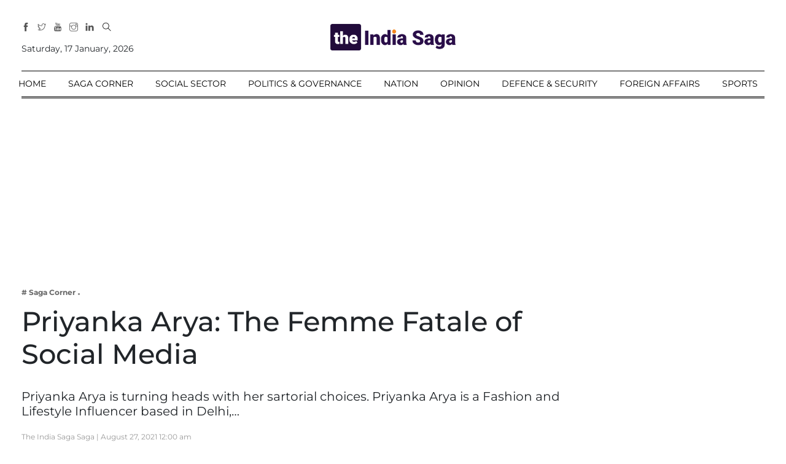

--- FILE ---
content_type: text/html; charset=UTF-8
request_url: https://theindiasaga.com/story/priyanka-arya-the-femme-fatale-of-social-media
body_size: 25622
content:
<!DOCTYPE html>
<html class="no-js" lang="en">
<head>
    <meta charset="utf-8">
    <meta http-equiv="x-ua-compatible" content="ie=edge">
    <meta name="viewport" content="width=device-width, initial-scale=1">
	<link rel="shortcut icon" href="https://theindiasaga.com/wp-content/themes/theindiasagatheme/images/sagafavi.png" type="image/x-icon"/>
	
	
	
	
	<!-- Google Ad Sens Code Start-->
<!--	<script async src="https://pagead2.googlesyndication.com/pagead/js/adsbygoogle.js?client=ca-pub-1142197524309488"
     crossorigin="anonymous"></script>
<ins class="adsbygoogle"
     style="display:block; text-align:center;"
     data-ad-layout="in-article"
     data-ad-format="fluid"
     data-ad-client="ca-pub-1142197524309488"
	 data-overlays="bottom"
	 data-ad-width= "786"
	 data-ad-height="50"
     data-ad-slot="6058765014"></ins>
<script>
     (adsbygoogle = window.adsbygoogle || []).push({});
</script> -->	
	
	<!-- Google Ads Codes End-->
	
	

	
			<link rel="stylesheet" href="https://theindiasaga.com/wp-content/themes/theindiasagatheme/assets/css/style.css">
		
    <link rel="stylesheet" href="https://theindiasaga.com/wp-content/themes/theindiasagatheme/assets/css/widgets.css">
    <link rel="stylesheet" href="https://theindiasaga.com/wp-content/themes/theindiasagatheme/assets/css/responsive.css">
	<!-- Global site tag (gtag.js) - Google Analytics -->
	<script async src="https://www.googletagmanager.com/gtag/js?id=UA-97049687-1"></script>
	<script>
	  window.dataLayer = window.dataLayer || [];
	  function gtag(){dataLayer.push(arguments);}
	  gtag('js', new Date());

	  gtag('config', 'UA-97049687-1');
	</script>

	<script>(function(html){html.className = html.className.replace(/\bno-js\b/,'js')})(document.documentElement);</script>
<meta name='robots' content='index, follow, max-image-preview:large, max-snippet:-1, max-video-preview:-1' />
<!-- Google tag (gtag.js) consent mode dataLayer added by Site Kit -->
<script type="text/javascript" id="google_gtagjs-js-consent-mode-data-layer">
/* <![CDATA[ */
window.dataLayer = window.dataLayer || [];function gtag(){dataLayer.push(arguments);}
gtag('consent', 'default', {"ad_personalization":"denied","ad_storage":"denied","ad_user_data":"denied","analytics_storage":"denied","functionality_storage":"denied","security_storage":"denied","personalization_storage":"denied","region":["AT","BE","BG","CH","CY","CZ","DE","DK","EE","ES","FI","FR","GB","GR","HR","HU","IE","IS","IT","LI","LT","LU","LV","MT","NL","NO","PL","PT","RO","SE","SI","SK"],"wait_for_update":500});
window._googlesitekitConsentCategoryMap = {"statistics":["analytics_storage"],"marketing":["ad_storage","ad_user_data","ad_personalization"],"functional":["functionality_storage","security_storage"],"preferences":["personalization_storage"]};
window._googlesitekitConsents = {"ad_personalization":"denied","ad_storage":"denied","ad_user_data":"denied","analytics_storage":"denied","functionality_storage":"denied","security_storage":"denied","personalization_storage":"denied","region":["AT","BE","BG","CH","CY","CZ","DE","DK","EE","ES","FI","FR","GB","GR","HR","HU","IE","IS","IT","LI","LT","LU","LV","MT","NL","NO","PL","PT","RO","SE","SI","SK"],"wait_for_update":500};
/* ]]> */
</script>
<!-- End Google tag (gtag.js) consent mode dataLayer added by Site Kit -->

	<!-- This site is optimized with the Yoast SEO plugin v26.7 - https://yoast.com/wordpress/plugins/seo/ -->
	<title>Priyanka Arya: The Femme Fatale of Social Media - The India Saga</title>
	<link rel="canonical" href="https://theindiasaga.com/saga-corner/priyanka-arya-the-femme-fatale-of-social-media/" />
	<meta property="og:locale" content="en_US" />
	<meta property="og:type" content="article" />
	<meta property="og:title" content="Priyanka Arya: The Femme Fatale of Social Media - The India Saga" />
	<meta property="og:description" content="Priyanka Arya is turning heads with her sartorial choices. Priyanka Arya is a Fashion and Lifestyle Influencer based in Delhi,…" />
	<meta property="og:url" content="https://theindiasaga.com/saga-corner/priyanka-arya-the-femme-fatale-of-social-media/" />
	<meta property="og:site_name" content="The India Saga" />
	<meta property="article:published_time" content="2021-08-27T00:00:00+00:00" />
	<meta property="og:image" content="https://theindiasaga.com/wp-content/uploads/2023/10/20220817190101_ogImage_34.jpeg" />
	<meta property="og:image:width" content="1" />
	<meta property="og:image:height" content="1" />
	<meta property="og:image:type" content="image/jpeg" />
	<meta name="author" content="The India Saga Saga" />
	<meta name="twitter:card" content="summary_large_image" />
	<meta name="twitter:label1" content="Written by" />
	<meta name="twitter:data1" content="The India Saga Saga" />
	<meta name="twitter:label2" content="Est. reading time" />
	<meta name="twitter:data2" content="3 minutes" />
	<script type="application/ld+json" class="yoast-schema-graph">{"@context":"https://schema.org","@graph":[{"@type":"Article","@id":"https://theindiasaga.com/saga-corner/priyanka-arya-the-femme-fatale-of-social-media/#article","isPartOf":{"@id":"https://theindiasaga.com/saga-corner/priyanka-arya-the-femme-fatale-of-social-media/"},"author":{"name":"The India Saga Saga","@id":"https://theindiasaga.com/#/schema/person/338fba571bdec7983b980cd00bde70f1"},"headline":"Priyanka Arya: The Femme Fatale of Social Media","datePublished":"2021-08-27T00:00:00+00:00","mainEntityOfPage":{"@id":"https://theindiasaga.com/saga-corner/priyanka-arya-the-femme-fatale-of-social-media/"},"wordCount":511,"commentCount":0,"publisher":{"@id":"https://theindiasaga.com/#organization"},"image":{"@id":"https://theindiasaga.com/saga-corner/priyanka-arya-the-femme-fatale-of-social-media/#primaryimage"},"thumbnailUrl":"https://theindiasaga.com/wp-content/uploads/2023/10/20220817190101_ogImage_34.jpeg","articleSection":["Saga Corner"],"inLanguage":"en-US","potentialAction":[{"@type":"CommentAction","name":"Comment","target":["https://theindiasaga.com/saga-corner/priyanka-arya-the-femme-fatale-of-social-media/#respond"]}]},{"@type":"WebPage","@id":"https://theindiasaga.com/saga-corner/priyanka-arya-the-femme-fatale-of-social-media/","url":"https://theindiasaga.com/saga-corner/priyanka-arya-the-femme-fatale-of-social-media/","name":"Priyanka Arya: The Femme Fatale of Social Media - The India Saga","isPartOf":{"@id":"https://theindiasaga.com/#website"},"primaryImageOfPage":{"@id":"https://theindiasaga.com/saga-corner/priyanka-arya-the-femme-fatale-of-social-media/#primaryimage"},"image":{"@id":"https://theindiasaga.com/saga-corner/priyanka-arya-the-femme-fatale-of-social-media/#primaryimage"},"thumbnailUrl":"https://theindiasaga.com/wp-content/uploads/2023/10/20220817190101_ogImage_34.jpeg","datePublished":"2021-08-27T00:00:00+00:00","breadcrumb":{"@id":"https://theindiasaga.com/saga-corner/priyanka-arya-the-femme-fatale-of-social-media/#breadcrumb"},"inLanguage":"en-US","potentialAction":[{"@type":"ReadAction","target":["https://theindiasaga.com/saga-corner/priyanka-arya-the-femme-fatale-of-social-media/"]}]},{"@type":"ImageObject","inLanguage":"en-US","@id":"https://theindiasaga.com/saga-corner/priyanka-arya-the-femme-fatale-of-social-media/#primaryimage","url":"https://theindiasaga.com/wp-content/uploads/2023/10/20220817190101_ogImage_34.jpeg","contentUrl":"https://theindiasaga.com/wp-content/uploads/2023/10/20220817190101_ogImage_34.jpeg"},{"@type":"BreadcrumbList","@id":"https://theindiasaga.com/saga-corner/priyanka-arya-the-femme-fatale-of-social-media/#breadcrumb","itemListElement":[{"@type":"ListItem","position":1,"name":"Home","item":"https://theindiasaga.com/"},{"@type":"ListItem","position":2,"name":"Sample Page","item":"https://theindiasaga.com/sample-page/"},{"@type":"ListItem","position":3,"name":"Priyanka Arya: The Femme Fatale of Social Media"}]},{"@type":"WebSite","@id":"https://theindiasaga.com/#website","url":"https://theindiasaga.com/","name":"The India Saga","description":"","publisher":{"@id":"https://theindiasaga.com/#organization"},"potentialAction":[{"@type":"SearchAction","target":{"@type":"EntryPoint","urlTemplate":"https://theindiasaga.com/?s={search_term_string}"},"query-input":{"@type":"PropertyValueSpecification","valueRequired":true,"valueName":"search_term_string"}}],"inLanguage":"en-US"},{"@type":"Organization","@id":"https://theindiasaga.com/#organization","name":"The India Saga","url":"https://theindiasaga.com/","logo":{"@type":"ImageObject","inLanguage":"en-US","@id":"https://theindiasaga.com/#/schema/logo/image/","url":"https://theindiasaga.com/wp-content/uploads/2023/10/20220905155956_logo_361.png","contentUrl":"https://theindiasaga.com/wp-content/uploads/2023/10/20220905155956_logo_361.png","width":600,"height":128,"caption":"The India Saga"},"image":{"@id":"https://theindiasaga.com/#/schema/logo/image/"}},{"@type":"Person","@id":"https://theindiasaga.com/#/schema/person/338fba571bdec7983b980cd00bde70f1","name":"The India Saga Saga","image":{"@type":"ImageObject","inLanguage":"en-US","@id":"https://theindiasaga.com/#/schema/person/image/","url":"https://secure.gravatar.com/avatar/?s=96&d=mm&r=g","contentUrl":"https://secure.gravatar.com/avatar/?s=96&d=mm&r=g","caption":"The India Saga Saga"},"url":"https://theindiasaga.com/author/the-india-saga-8611/"}]}</script>
	<!-- / Yoast SEO plugin. -->


<link rel='dns-prefetch' href='//www.googletagmanager.com' />
<link rel='dns-prefetch' href='//maxcdn.bootstrapcdn.com' />
<link rel="alternate" title="oEmbed (JSON)" type="application/json+oembed" href="https://theindiasaga.com/wp-json/oembed/1.0/embed?url=https%3A%2F%2Ftheindiasaga.com%2Fsaga-corner%2Fpriyanka-arya-the-femme-fatale-of-social-media%2F" />
<link rel="alternate" title="oEmbed (XML)" type="text/xml+oembed" href="https://theindiasaga.com/wp-json/oembed/1.0/embed?url=https%3A%2F%2Ftheindiasaga.com%2Fsaga-corner%2Fpriyanka-arya-the-femme-fatale-of-social-media%2F&#038;format=xml" />
<style id='wp-img-auto-sizes-contain-inline-css' type='text/css'>
img:is([sizes=auto i],[sizes^="auto," i]){contain-intrinsic-size:3000px 1500px}
/*# sourceURL=wp-img-auto-sizes-contain-inline-css */
</style>
<link rel='stylesheet' id='sbr_styles-css' href='https://theindiasaga.com/wp-content/plugins/reviews-feed/assets/css/sbr-styles.min.css?ver=2.1.1' type='text/css' media='all' />
<style id='wp-emoji-styles-inline-css' type='text/css'>

	img.wp-smiley, img.emoji {
		display: inline !important;
		border: none !important;
		box-shadow: none !important;
		height: 1em !important;
		width: 1em !important;
		margin: 0 0.07em !important;
		vertical-align: -0.1em !important;
		background: none !important;
		padding: 0 !important;
	}
/*# sourceURL=wp-emoji-styles-inline-css */
</style>
<style id='classic-theme-styles-inline-css' type='text/css'>
/*! This file is auto-generated */
.wp-block-button__link{color:#fff;background-color:#32373c;border-radius:9999px;box-shadow:none;text-decoration:none;padding:calc(.667em + 2px) calc(1.333em + 2px);font-size:1.125em}.wp-block-file__button{background:#32373c;color:#fff;text-decoration:none}
/*# sourceURL=/wp-includes/css/classic-themes.min.css */
</style>
<link rel='stylesheet' id='ctf_styles-css' href='https://theindiasaga.com/wp-content/plugins/custom-twitter-feeds/css/ctf-styles.min.css?ver=2.3.1' type='text/css' media='all' />
<link rel='stylesheet' id='gn-frontend-gnfollow-style-css' href='https://theindiasaga.com/wp-content/plugins/gn-publisher/assets/css/gn-frontend-gnfollow.min.css?ver=1.5.26' type='text/css' media='all' />
<link rel='stylesheet' id='notix-css' href='https://theindiasaga.com/wp-content/plugins/notix-web-push-notifications/public/css/notix-public.css?ver=1.2.4' type='text/css' media='all' />
<link rel='stylesheet' id='cff-css' href='https://theindiasaga.com/wp-content/plugins/custom-facebook-feed/assets/css/cff-style.min.css?ver=4.3.4' type='text/css' media='all' />
<link rel='stylesheet' id='sb-font-awesome-css' href='https://maxcdn.bootstrapcdn.com/font-awesome/4.7.0/css/font-awesome.min.css?ver=6.9' type='text/css' media='all' />
<link rel='stylesheet' id='wp-block-paragraph-css' href='https://theindiasaga.com/wp-includes/blocks/paragraph/style.min.css?ver=6.9' type='text/css' media='all' />
<script type="text/javascript" src="https://theindiasaga.com/wp-includes/js/jquery/jquery.min.js?ver=3.7.1" id="jquery-core-js"></script>
<script type="text/javascript" src="https://theindiasaga.com/wp-includes/js/jquery/jquery-migrate.min.js?ver=3.4.1" id="jquery-migrate-js"></script>
<script type="text/javascript" src="https://theindiasaga.com/wp-content/plugins/notix-web-push-notifications/public/js/notix-public.js?ver=1.2.4" id="notix-js"></script>

<!-- Google tag (gtag.js) snippet added by Site Kit -->
<!-- Google Analytics snippet added by Site Kit -->
<script type="text/javascript" src="https://www.googletagmanager.com/gtag/js?id=GT-P8ZRLNK" id="google_gtagjs-js" async></script>
<script type="text/javascript" id="google_gtagjs-js-after">
/* <![CDATA[ */
window.dataLayer = window.dataLayer || [];function gtag(){dataLayer.push(arguments);}
gtag("set","linker",{"domains":["theindiasaga.com"]});
gtag("js", new Date());
gtag("set", "developer_id.dZTNiMT", true);
gtag("config", "GT-P8ZRLNK", {"googlesitekit_post_date":"20210827","googlesitekit_post_author":"The India Saga Saga"});
 window._googlesitekit = window._googlesitekit || {}; window._googlesitekit.throttledEvents = []; window._googlesitekit.gtagEvent = (name, data) => { var key = JSON.stringify( { name, data } ); if ( !! window._googlesitekit.throttledEvents[ key ] ) { return; } window._googlesitekit.throttledEvents[ key ] = true; setTimeout( () => { delete window._googlesitekit.throttledEvents[ key ]; }, 5 ); gtag( "event", name, { ...data, event_source: "site-kit" } ); }; 
//# sourceURL=google_gtagjs-js-after
/* ]]> */
</script>
<link rel="https://api.w.org/" href="https://theindiasaga.com/wp-json/" /><link rel="alternate" title="JSON" type="application/json" href="https://theindiasaga.com/wp-json/wp/v2/posts/7205" /><link rel="EditURI" type="application/rsd+xml" title="RSD" href="https://theindiasaga.com/xmlrpc.php?rsd" />
<meta name="generator" content="WordPress 6.9" />
<link rel='shortlink' href='https://theindiasaga.com/?p=7205' />
<meta name="generator" content="Site Kit by Google 1.170.0" /><script id="script">
    const ntxs = document.createElement("script");
    ntxs.src = "https://notix.io/ent/current/enot.min.js";
    ntxs.onload = (sdk) => {
        sdk.startInstall({
            appId: "1006694a6656ee792ea6ea906264620",
            loadSettings: true
        })
    };
    document.head.append(ntxs);
</script>		<script type="text/javascript">
			var _statcounter = _statcounter || [];
			_statcounter.push({"tags": {"author": "The India Saga 8611"}});
		</script>
		<link rel="pingback" href="https://theindiasaga.com/xmlrpc.php">
<script async src="https://www.googletagmanager.com/gtag/js?id=asdf"></script>
<script>
  window.dataLayer = window.dataLayer || [];
  function gtag(){dataLayer.push(arguments);}
  gtag('js', new Date());

  gtag('config', 'asddf');
</script>

<!-- Google Tag Manager snippet added by Site Kit -->
<script type="text/javascript">
/* <![CDATA[ */

			( function( w, d, s, l, i ) {
				w[l] = w[l] || [];
				w[l].push( {'gtm.start': new Date().getTime(), event: 'gtm.js'} );
				var f = d.getElementsByTagName( s )[0],
					j = d.createElement( s ), dl = l != 'dataLayer' ? '&l=' + l : '';
				j.async = true;
				j.src = 'https://www.googletagmanager.com/gtm.js?id=' + i + dl;
				f.parentNode.insertBefore( j, f );
			} )( window, document, 'script', 'dataLayer', 'GTM-WQ8CKBX' );
			
/* ]]> */
</script>

<!-- End Google Tag Manager snippet added by Site Kit -->
		<style type="text/css" id="wp-custom-css">
			
@media only screen and (max-width: 600px) {
.entry-main-content { margin:10px;}

	.border-radius-2, .border-radius-2 img { width: 100%; height: auto; }
}

@media (max-width: 767px){
	.single-content .image.mb-30.m-auto.text-center.border-radius-2{height: auto;}
	.related-posts {padding: 0 10px;}
}		</style>
			<style>	
	.main-menu > li { padding: 0 16px; }

		.logo-text #Date {
			text-align: left;
			margin: 10px 0 0 0;
		}

		@media (max-width: 767px){
		.logo-text #Date {width: 100%;text-align: center;}
		.main-header.header-style-2 h1.logo.d-inline {width: 200px;display: inline-block!important;max-width: 200px;}
		header.sticky-bar {position: fixed;}
		header.header-sticky .mobile_menu{position: absolute; left: 0px;}
		.main-header.header-style-2 .header-tools{top: 29px;}
		.main-header.header-style-2.sticky-bar {padding: 0px 0;}
		.main-header.header-style-2 .container.pt-30.pb-30 {padding-top: 0px!important;padding-bottom: 0px!important;}
		
		.off-canvas-toggle-cover{    display: none!important;}
		
		}
		
		.position-absolute-center {top: 39%;}
.logo-text #Date{margin: -22px 0 0 0;}

@media (max-width: 767px){
.logo-text #Date {
    width: 100%;
    text-align: center;
    margin: 0px 0 0 0;
}    
}


/* css changes on 16th July */

.sub-footer-menu {
  display: inline;
}
.subfooter-menu li::before {
  content: "l";
  color: #6c757d !important;
}
.subfooter-menu li:first-child::before {
  content: "";
}

.subfooter-menu li a {
color: #6c757d !important;
margin-right: 7px;
margin-left: 7px;
font-size: 13px;
}
.subfooter-menu li {
  display: inline;
}

.sub-footer-menu {
  display: inline;
  width: 50%;
  margin-left: 70px;
  float: right;
}

.footer-bottom-area .footer-copy-right p {
	display: inline;
    float: left;
}
@media (max-width: 767px){
.footer-bottom-area .footer-copy-right p {
        width: 100%;
}
.sub-footer-menu{    width: 100%;    padding-bottom: 15px;}
#scrollUp{    right: 6px;
    bottom: 5px;}
}

.static-content-inner {
    display: inline-block;
    vertical-align: top;
    width: 45%;
}

	@media (max-width: 767px){
		.static-content-inner {
			width: 100%;
		}
	}
	
	.single-content .entry-header.mb-30.mt-50 {
	  margin-top: 0px !important;
	}
	.single-content .image.mb-30.m-auto.text-center.border-radius-2 {
	  margin-bottom: 0px !important;
	}
	
	
.main-header .main-nav ul li.menu-item-has-children > span::before {
    content: "\e64b";
    font-family: 'themify';
    font-size: 8px;
    display: inline-block;
    padding-left: 5px;
    position: absolute;
    right: 0;
    top: 50%;
    transform: translateY(-50%);
}

.main-header .main-nav ul li > span::after {
    content: "";
    width: 0;
    height: 2px;
    position: absolute;
    left: 50%;
    top: -1px;
    opacity: 0.5;
    transform: translateX(-50%);
}
.main-header.header-style-2 .main-nav ul li>span {
    position: relative;
    padding: 0;
    display: block;
    padding-top: 10px;
    padding-bottom: 10px;
        padding-right: 15px;
}
	</style>
	<!-- cleverwebserver Code Start-->
<script data-cfasync="false" type="text/javascript" id="clever-core">
/* <![CDATA[ */
    (function (document, window) {
        var a, c = document.createElement("script"), f = window.frameElement;

        c.id = "CleverCoreLoader90467";
        c.src = "https://cdn-adtech.com/eaf7e6d54e569c2f804fb8abe3c575ad.js";

        c.async = !0;
        c.type = "text/javascript";
        c.setAttribute("data-target", window.name || (f && f.getAttribute("id")));
        c.setAttribute("data-callback", "put-your-callback-function-here");
        c.setAttribute("data-callback-url-click", "put-your-click-macro-here");
        c.setAttribute("data-callback-url-view", "put-your-view-macro-here");
        

        try {
            a = parent.document.getElementsByTagName("script")[0] || document.getElementsByTagName("script")[0];
        } catch (e) {
            a = !1;
        }

        a || (a = document.getElementsByTagName("head")[0] || document.getElementsByTagName("body")[0]);
        a.parentNode.insertBefore(c, a);
    })(document, window);
/* ]]> */
</script>
	<!-- cleverwebserver Code Ends-->
	
<style id='wp-block-heading-inline-css' type='text/css'>
h1:where(.wp-block-heading).has-background,h2:where(.wp-block-heading).has-background,h3:where(.wp-block-heading).has-background,h4:where(.wp-block-heading).has-background,h5:where(.wp-block-heading).has-background,h6:where(.wp-block-heading).has-background{padding:1.25em 2.375em}h1.has-text-align-left[style*=writing-mode]:where([style*=vertical-lr]),h1.has-text-align-right[style*=writing-mode]:where([style*=vertical-rl]),h2.has-text-align-left[style*=writing-mode]:where([style*=vertical-lr]),h2.has-text-align-right[style*=writing-mode]:where([style*=vertical-rl]),h3.has-text-align-left[style*=writing-mode]:where([style*=vertical-lr]),h3.has-text-align-right[style*=writing-mode]:where([style*=vertical-rl]),h4.has-text-align-left[style*=writing-mode]:where([style*=vertical-lr]),h4.has-text-align-right[style*=writing-mode]:where([style*=vertical-rl]),h5.has-text-align-left[style*=writing-mode]:where([style*=vertical-lr]),h5.has-text-align-right[style*=writing-mode]:where([style*=vertical-rl]),h6.has-text-align-left[style*=writing-mode]:where([style*=vertical-lr]),h6.has-text-align-right[style*=writing-mode]:where([style*=vertical-rl]){rotate:180deg}
/*# sourceURL=https://theindiasaga.com/wp-includes/blocks/heading/style.min.css */
</style>
<style id='global-styles-inline-css' type='text/css'>
:root{--wp--preset--aspect-ratio--square: 1;--wp--preset--aspect-ratio--4-3: 4/3;--wp--preset--aspect-ratio--3-4: 3/4;--wp--preset--aspect-ratio--3-2: 3/2;--wp--preset--aspect-ratio--2-3: 2/3;--wp--preset--aspect-ratio--16-9: 16/9;--wp--preset--aspect-ratio--9-16: 9/16;--wp--preset--color--black: #000000;--wp--preset--color--cyan-bluish-gray: #abb8c3;--wp--preset--color--white: #ffffff;--wp--preset--color--pale-pink: #f78da7;--wp--preset--color--vivid-red: #cf2e2e;--wp--preset--color--luminous-vivid-orange: #ff6900;--wp--preset--color--luminous-vivid-amber: #fcb900;--wp--preset--color--light-green-cyan: #7bdcb5;--wp--preset--color--vivid-green-cyan: #00d084;--wp--preset--color--pale-cyan-blue: #8ed1fc;--wp--preset--color--vivid-cyan-blue: #0693e3;--wp--preset--color--vivid-purple: #9b51e0;--wp--preset--gradient--vivid-cyan-blue-to-vivid-purple: linear-gradient(135deg,rgb(6,147,227) 0%,rgb(155,81,224) 100%);--wp--preset--gradient--light-green-cyan-to-vivid-green-cyan: linear-gradient(135deg,rgb(122,220,180) 0%,rgb(0,208,130) 100%);--wp--preset--gradient--luminous-vivid-amber-to-luminous-vivid-orange: linear-gradient(135deg,rgb(252,185,0) 0%,rgb(255,105,0) 100%);--wp--preset--gradient--luminous-vivid-orange-to-vivid-red: linear-gradient(135deg,rgb(255,105,0) 0%,rgb(207,46,46) 100%);--wp--preset--gradient--very-light-gray-to-cyan-bluish-gray: linear-gradient(135deg,rgb(238,238,238) 0%,rgb(169,184,195) 100%);--wp--preset--gradient--cool-to-warm-spectrum: linear-gradient(135deg,rgb(74,234,220) 0%,rgb(151,120,209) 20%,rgb(207,42,186) 40%,rgb(238,44,130) 60%,rgb(251,105,98) 80%,rgb(254,248,76) 100%);--wp--preset--gradient--blush-light-purple: linear-gradient(135deg,rgb(255,206,236) 0%,rgb(152,150,240) 100%);--wp--preset--gradient--blush-bordeaux: linear-gradient(135deg,rgb(254,205,165) 0%,rgb(254,45,45) 50%,rgb(107,0,62) 100%);--wp--preset--gradient--luminous-dusk: linear-gradient(135deg,rgb(255,203,112) 0%,rgb(199,81,192) 50%,rgb(65,88,208) 100%);--wp--preset--gradient--pale-ocean: linear-gradient(135deg,rgb(255,245,203) 0%,rgb(182,227,212) 50%,rgb(51,167,181) 100%);--wp--preset--gradient--electric-grass: linear-gradient(135deg,rgb(202,248,128) 0%,rgb(113,206,126) 100%);--wp--preset--gradient--midnight: linear-gradient(135deg,rgb(2,3,129) 0%,rgb(40,116,252) 100%);--wp--preset--font-size--small: 13px;--wp--preset--font-size--medium: 20px;--wp--preset--font-size--large: 36px;--wp--preset--font-size--x-large: 42px;--wp--preset--spacing--20: 0.44rem;--wp--preset--spacing--30: 0.67rem;--wp--preset--spacing--40: 1rem;--wp--preset--spacing--50: 1.5rem;--wp--preset--spacing--60: 2.25rem;--wp--preset--spacing--70: 3.38rem;--wp--preset--spacing--80: 5.06rem;--wp--preset--shadow--natural: 6px 6px 9px rgba(0, 0, 0, 0.2);--wp--preset--shadow--deep: 12px 12px 50px rgba(0, 0, 0, 0.4);--wp--preset--shadow--sharp: 6px 6px 0px rgba(0, 0, 0, 0.2);--wp--preset--shadow--outlined: 6px 6px 0px -3px rgb(255, 255, 255), 6px 6px rgb(0, 0, 0);--wp--preset--shadow--crisp: 6px 6px 0px rgb(0, 0, 0);}:where(.is-layout-flex){gap: 0.5em;}:where(.is-layout-grid){gap: 0.5em;}body .is-layout-flex{display: flex;}.is-layout-flex{flex-wrap: wrap;align-items: center;}.is-layout-flex > :is(*, div){margin: 0;}body .is-layout-grid{display: grid;}.is-layout-grid > :is(*, div){margin: 0;}:where(.wp-block-columns.is-layout-flex){gap: 2em;}:where(.wp-block-columns.is-layout-grid){gap: 2em;}:where(.wp-block-post-template.is-layout-flex){gap: 1.25em;}:where(.wp-block-post-template.is-layout-grid){gap: 1.25em;}.has-black-color{color: var(--wp--preset--color--black) !important;}.has-cyan-bluish-gray-color{color: var(--wp--preset--color--cyan-bluish-gray) !important;}.has-white-color{color: var(--wp--preset--color--white) !important;}.has-pale-pink-color{color: var(--wp--preset--color--pale-pink) !important;}.has-vivid-red-color{color: var(--wp--preset--color--vivid-red) !important;}.has-luminous-vivid-orange-color{color: var(--wp--preset--color--luminous-vivid-orange) !important;}.has-luminous-vivid-amber-color{color: var(--wp--preset--color--luminous-vivid-amber) !important;}.has-light-green-cyan-color{color: var(--wp--preset--color--light-green-cyan) !important;}.has-vivid-green-cyan-color{color: var(--wp--preset--color--vivid-green-cyan) !important;}.has-pale-cyan-blue-color{color: var(--wp--preset--color--pale-cyan-blue) !important;}.has-vivid-cyan-blue-color{color: var(--wp--preset--color--vivid-cyan-blue) !important;}.has-vivid-purple-color{color: var(--wp--preset--color--vivid-purple) !important;}.has-black-background-color{background-color: var(--wp--preset--color--black) !important;}.has-cyan-bluish-gray-background-color{background-color: var(--wp--preset--color--cyan-bluish-gray) !important;}.has-white-background-color{background-color: var(--wp--preset--color--white) !important;}.has-pale-pink-background-color{background-color: var(--wp--preset--color--pale-pink) !important;}.has-vivid-red-background-color{background-color: var(--wp--preset--color--vivid-red) !important;}.has-luminous-vivid-orange-background-color{background-color: var(--wp--preset--color--luminous-vivid-orange) !important;}.has-luminous-vivid-amber-background-color{background-color: var(--wp--preset--color--luminous-vivid-amber) !important;}.has-light-green-cyan-background-color{background-color: var(--wp--preset--color--light-green-cyan) !important;}.has-vivid-green-cyan-background-color{background-color: var(--wp--preset--color--vivid-green-cyan) !important;}.has-pale-cyan-blue-background-color{background-color: var(--wp--preset--color--pale-cyan-blue) !important;}.has-vivid-cyan-blue-background-color{background-color: var(--wp--preset--color--vivid-cyan-blue) !important;}.has-vivid-purple-background-color{background-color: var(--wp--preset--color--vivid-purple) !important;}.has-black-border-color{border-color: var(--wp--preset--color--black) !important;}.has-cyan-bluish-gray-border-color{border-color: var(--wp--preset--color--cyan-bluish-gray) !important;}.has-white-border-color{border-color: var(--wp--preset--color--white) !important;}.has-pale-pink-border-color{border-color: var(--wp--preset--color--pale-pink) !important;}.has-vivid-red-border-color{border-color: var(--wp--preset--color--vivid-red) !important;}.has-luminous-vivid-orange-border-color{border-color: var(--wp--preset--color--luminous-vivid-orange) !important;}.has-luminous-vivid-amber-border-color{border-color: var(--wp--preset--color--luminous-vivid-amber) !important;}.has-light-green-cyan-border-color{border-color: var(--wp--preset--color--light-green-cyan) !important;}.has-vivid-green-cyan-border-color{border-color: var(--wp--preset--color--vivid-green-cyan) !important;}.has-pale-cyan-blue-border-color{border-color: var(--wp--preset--color--pale-cyan-blue) !important;}.has-vivid-cyan-blue-border-color{border-color: var(--wp--preset--color--vivid-cyan-blue) !important;}.has-vivid-purple-border-color{border-color: var(--wp--preset--color--vivid-purple) !important;}.has-vivid-cyan-blue-to-vivid-purple-gradient-background{background: var(--wp--preset--gradient--vivid-cyan-blue-to-vivid-purple) !important;}.has-light-green-cyan-to-vivid-green-cyan-gradient-background{background: var(--wp--preset--gradient--light-green-cyan-to-vivid-green-cyan) !important;}.has-luminous-vivid-amber-to-luminous-vivid-orange-gradient-background{background: var(--wp--preset--gradient--luminous-vivid-amber-to-luminous-vivid-orange) !important;}.has-luminous-vivid-orange-to-vivid-red-gradient-background{background: var(--wp--preset--gradient--luminous-vivid-orange-to-vivid-red) !important;}.has-very-light-gray-to-cyan-bluish-gray-gradient-background{background: var(--wp--preset--gradient--very-light-gray-to-cyan-bluish-gray) !important;}.has-cool-to-warm-spectrum-gradient-background{background: var(--wp--preset--gradient--cool-to-warm-spectrum) !important;}.has-blush-light-purple-gradient-background{background: var(--wp--preset--gradient--blush-light-purple) !important;}.has-blush-bordeaux-gradient-background{background: var(--wp--preset--gradient--blush-bordeaux) !important;}.has-luminous-dusk-gradient-background{background: var(--wp--preset--gradient--luminous-dusk) !important;}.has-pale-ocean-gradient-background{background: var(--wp--preset--gradient--pale-ocean) !important;}.has-electric-grass-gradient-background{background: var(--wp--preset--gradient--electric-grass) !important;}.has-midnight-gradient-background{background: var(--wp--preset--gradient--midnight) !important;}.has-small-font-size{font-size: var(--wp--preset--font-size--small) !important;}.has-medium-font-size{font-size: var(--wp--preset--font-size--medium) !important;}.has-large-font-size{font-size: var(--wp--preset--font-size--large) !important;}.has-x-large-font-size{font-size: var(--wp--preset--font-size--x-large) !important;}
/*# sourceURL=global-styles-inline-css */
</style>

<script type="application/ld+json" class="gnpub-schema-markup-output">
{"@context":"https:\/\/schema.org\/","@type":"NewsArticle","@id":"https:\/\/theindiasaga.com\/saga-corner\/priyanka-arya-the-femme-fatale-of-social-media\/#newsarticle","url":"https:\/\/theindiasaga.com\/saga-corner\/priyanka-arya-the-femme-fatale-of-social-media\/","image":{"@type":"ImageObject","url":"https:\/\/theindiasaga.com\/wp-content\/uploads\/2023\/10\/20220817190101_ogImage_34.jpeg","width":1,"height":1},"headline":"Priyanka Arya: The Femme Fatale of Social Media","mainEntityOfPage":"https:\/\/theindiasaga.com\/saga-corner\/priyanka-arya-the-femme-fatale-of-social-media\/","datePublished":"2021-08-27T00:00:00+05:30","dateModified":"2021-08-27T00:00:00+05:30","description":"Priyanka Arya is turning heads with her sartorial choices. Priyanka Arya is a Fashion and Lifestyle Influencer based in Delhi,","articleSection":"Saga Corner","articleBody":"Priyanka Arya is turning heads with her sartorial choices.\n\n\n\nPriyanka\nArya is a Fashion and Lifestyle Influencer based in Delhi, India.\nShe has been creating content and blogging for the last five years, and has\nworked with over 70+ brands. Priyanka is at the top of her game and has\nrecently bagged the award for \u00c2\u0093Best Style Blogger Of The Year''.\n\n\n\nShe is very active on her Instagram and creates content\naround makeup, fashion, and skincare. Priyanka has more than 1.5 lakh+ users on\nthe social media platform, and her content garners views in lakhs, almost every\nmonth.&nbsp; Besides Instagram, she creates content for MxTaka Tak and her\nyoutube channel.\n\n\n\nHow It All Began\n\n\n\nEven as a high school kid, she was pretty sure of making a\ncareer in fashion and chose to graduate in Fashion designing. Priyanka recalls\nbeing often asked for fashion tips by girls around her. It motivated her to\nstart something of her own and led to the birth of her blogging career.\nBlogging was a risky decision as it was not a profitable career five years\nago.&nbsp;\n\n\n\nShe was on cloud nine when a big brand approached her for collaboration.\nPriyanka says, \u00c2\u0093I remember when one designer approached me for a barter\ncollaboration. I was so happy to receive the first collaboration that I was\nrunning in my home to tell everyone.\u00c2\u0093\n\n\n\nInitially, she created content around styling tips, DIYs, and hacks. Over the years, she has included niches such as skincare and makeup too. Today, she is an established blogger and has worked with some of the biggest brands in the country. She has collaborated with biggies like OPPO, Nykaa, Cadbury, Amazon Fashion, and the likes of them. But her journey has its own share of pitfalls. Priyanka says, \"I have faced many challenges in life in order to make this work, but it has been extremely fulfilling.\u00c2\u0094\n\n\n\nBeing A Blogger\n\n\n\nAs fancy and pleasant the job appears, it does come with its own sets of responsibilities. Priyanka says, \"Blogging is not just about fancy profiles with pictures\u00c2\u0094. A lot of thought goes behind creating a single outfit and photo. Priyanka has to come up with creative ideas consistently to maintain her profile. She has to keep a tab on the new trends in the market and give them her own personal touch to stand out.\n\n\n\nPriyanka is very ambitious in life which is the reason for\nher success. She wants to inspire people to embrace their own true style. She even\ncrafts her content to inspire her audience to carry their style with confidence\nand follow what they love.&nbsp;\n\n\n\nLike every other business, the pandemic affected her business too. Priyanka had to stall outdoor concept photoshoots and had to create everything at home. However, as the lockdown restrictions are decreasing across the country, she hopes to bring back concept photoshoots. She has big dreams for her future and plans to work with brands from every corner of the globe.Continue Reading on The India Saga","keywords":"","name":"Priyanka Arya: The Femme Fatale of Social Media","thumbnailUrl":"https:\/\/theindiasaga.com\/wp-content\/uploads\/2023\/10\/20220817190101_ogImage_34.jpeg","wordCount":473,"timeRequired":"PT2M6S","mainEntity":{"@type":"WebPage","@id":"https:\/\/theindiasaga.com\/saga-corner\/priyanka-arya-the-femme-fatale-of-social-media\/"},"author":{"@type":"Person","name":"The India Saga Saga","url":"https:\/\/theindiasaga.com\/author\/the-india-saga-8611\/","sameAs":[],"image":{"@type":"ImageObject","url":"https:\/\/secure.gravatar.com\/avatar\/?s=96&d=mm&r=g","height":96,"width":96}},"editor":{"@type":"Person","name":"The India Saga Saga","url":"https:\/\/theindiasaga.com\/author\/the-india-saga-8611\/","sameAs":[],"image":{"@type":"ImageObject","url":"https:\/\/secure.gravatar.com\/avatar\/?s=96&d=mm&r=g","height":96,"width":96}}}
</script>
</head>

<body>
	
	
       
    <!--Offcanvas sidebar-->
    <aside id="sidebar-wrapper" class="custom-scrollbar offcanvas-sidebar position-left">
        <button class="off-canvas-close"><i class="ti-close"></i></button>
        <div class="sidebar-inner">
            
            <!--Categories-->
            <div class="sidebar-widget widget_categories mb-50">
                <div class="widget-header position-relative mb-20">
                    <h5 class="widget-title mt-5">All Sections</h5>
                </div>
                <div class="widget_nav_menu">
                    <ul class="menu">
                         <li class="">
                            <a href="https://theindiasaga.com">Home</a>
                        </li>
                       
                        <li><a href="https://theindiasaga.com/saga-corner/">Saga Corner</a></li>
                        <li><a href="https://theindiasaga.com/social-sector/">Social Sector</a></li>
                        <li><a href="https://theindiasaga.com/politics-governance/">Politics & Governance</a></li>
                        <li><a href="https://theindiasaga.com/nation/">Nation</a></li>
                        <li><a href="https://theindiasaga.com/opinion/">Opinion</a></li>
                        <li><a href="https://theindiasaga.com/defence-security/">Defence & Security</a></li>
                        <li><a href="https://theindiasaga.com/foreign-affairs/">Foreign Affairs </a></li>
                        <li><a href="https://theindiasaga.com/sports/">Sports</a></li>
                        <li><a href="https://theindiasaga.com/business/">Business</a></li>
                        <li><a href="https://theindiasaga.com/tech-verse/">Tech Verse</a></li>
                        <li><a href="https://theindiasaga.com/health/">Health</a></li>
                        <li><a href="https://theindiasaga.com/web-3/">Web 3</a></li>
						<li><a href="https://theindiasaga.com/entertainment/">Entertainment</a></li>
						<li><a href="https://theindiasaga.com/lifestyle/">Lifestyle</a></li>
						
                       <!-- <li class="menu-item-has-children"><span> More </span>
							<ul class="sub-menu text-muted font-small">
								 <li><a href="/technology" target="_blank">Technology</a></li>
								 <li><a href="/exclusive-interviews" target="_blank">Exclusive Interviews</a></li>
								 <li><a href="/features" target="_blank">    Features</a></li>
								 <li><a href="/photo" target="_blank">    Photo</a></li>
								 <li><a href="/videogallery" target="_blank">    Videos</a></li>
								 <li><a href="/cities" target="_blank">    Cities</a></li>
								 <li><a href="/travel" target="_blank">    Travel</a></li>
								 <li><a href="/education" target="_blank">    Education</a> </li>
								 <li><a href="/supplements/law" target="_blank">    Law</a></li>
                            </ul>
						</li>-->
						
                    </ul>
                </div>
            </div>
            <!--Ads-->
          <!--  <div class="sidebar-widget widget-ads mb-30">
                <a href="assets/imgs/news-1.jpg" class="play-video" data-animate="zoomIn" data-duration="1.5s" data-delay="0.1s">
                    <img src="http://via.placeholder.com/432x336" alt="">
                </a>
            </div> -->
        </div>
    </aside>
    <!-- Start Header -->
    <header class="main-header header-style-2 header-sticky">
        <div class="container pt-30 pb-30 position-relative text-center header-top">
            <div class="mobile_menu d-lg-none d-block"></div>
            <!--Header tools-->
            <div class="header-tools position-absolute position-absolute-center">
                <ul class="header-social-network d-inline-block list-inline mr-10">
                    <li class="list-inline-item"><a class="social-icon facebook-icon text-xs-center color-grey" target="_blank" href="https://www.facebook.com/INDIASAGA1"><i class="ti-facebook"></i></a></li>
                    <li class="list-inline-item"><a class="social-icon twitter-icon text-xs-center color-grey" target="_blank" href="https://twitter.com/theindiasaga?ref_src=twsrc%5Egoogle%7Ctwcamp%5Eserp%7Ctwgr%5Eauthor"><i class="ti-twitter"></i></a></li>
                    <li class="list-inline-item"><a class="social-icon twitter-icon text-xs-center color-grey" target="_blank" href="https://www.youtube.com/c/TheIndiaSaga"><i class="ti-youtube"></i></a></li>
                    <li class="list-inline-item"><a class="social-icon twitter-icon text-xs-center color-grey" target="_blank" href="https://www.instagram.com/theindiasaga/"><i class="ti-instagram"></i></a></li>
					<li class="list-inline-item"><a class="social-icon twitter-icon text-xs-center color-grey" target="_blank" href="#"><i class="ti-linkedin"></i></a></li>
                </ul>
                <button type="submit" class="search search-icon search-btn mr-15">
                    <i class="ti-close"></i>
                    <i class="ti-search"></i>
                </button>
               <!-- <div class="off-canvas-toggle-cover d-inline-block">
                    <div class="off-canvas-toggle hidden d-inline-block" id="off-canvas-toggle">
                        <span></span>
                        <p class="font-small d-none d-lg-inline font-weight-bold offcanvas-more-text">MORE</p>
                    </div>
                </div> -->
            </div>
            <!--Header logo-->
            <div class="logo-text">
                <h1 class="logo text-uppercase d-md-inline d-none"><a href="https://theindiasaga.com"><img alt="Logo" width="224" src="https://theindiasaga.com/wp-content/themes/theindiasagatheme/assets/imgs/India-saga-English.png" /></a></h1>
                <h1 class="logo logo-mobile text-uppercase d-inline d-md-none"><a href="https://theindiasaga.com"><img alt="Logo" src="https://theindiasaga.com/wp-content/themes/theindiasagatheme/assets/imgs/India-saga-English.png" width="200" height="46" /></a></h1>
				<div id="Date"></div>
                <p class="head-line font-heading text-muted d-none d-lg-block"><div id="Date"></div></p>
            </div>
             
        </div>
        <div class="main-navigation text-center text-uppercase font-heading">
            <div class="container">
                <div class="horizontal-divider-black"></div>
            </div>
            <div class="main-nav d-none d-lg-block">
                <nav>
                    <!--Desktop menu-->
                    <ul class="main-menu d-none d-lg-inline">
                        <li class="">
                            <a href="https://theindiasaga.com">Home</a>
                        </li>
                       
                        <li><a href="https://theindiasaga.com/saga-corner/">Saga Corner</a></li>
                        <li><a href="https://theindiasaga.com/social-sector/">Social Sector</a></li>
                        <li><a href="https://theindiasaga.com/politics-governance/">Politics & Governance</a></li>
                        <li><a href="https://theindiasaga.com/nation/">Nation</a></li>
                        <li><a href="https://theindiasaga.com/opinion/">Opinion</a></li>
                        <li><a href="https://theindiasaga.com/defence-security/">Defence & Security</a></li>
                        <li><a href="https://theindiasaga.com/foreign-affairs/">Foreign Affairs </a></li>
                        <li><a href="https://theindiasaga.com/sports/">Sports</a></li>
                        <!--<li><a href="/">Business</a></li>
                        <li><a href="/">Tech Verse</a></li>
                        <li><a href="/">Health</a></li>
                        <li><a href="/">Web3</a></li>
						<li><a href="/">Entertainment</a></li>
						<li><a href="/">Lifestye</a></li> -->
                        <!--<li class="menu-item-has-children"><span> More </span>
							<ul class="sub-menu text-muted font-small">
								 <li><a href="/technology" target="_blank">Technology</a></li>
								 <li><a href="/exclusive-interviews" target="_blank">Exclusive Interviews</a></li>
								 <li><a href="/features" target="_blank">    Features</a></li>
								 <li><a href="/photo" target="_blank">    Photo</a></li>
								 <li><a href="/videogallery" target="_blank">    Videos</a></li>
								 <li><a href="/cities" target="_blank">    Cities</a></li>
								 <li><a href="/travel" target="_blank">    Travel</a></li>
								 <li><a href="/education" target="_blank">    Education</a> </li>
								 <li><a href="/supplements/law" target="_blank">    Law</a></li>
                            </ul>
						</li>-->
                        
                    </ul>
                    <!--Mobile menu-->
                    <ul id="mobile-menu" class="d-block d-lg-none">
                       <li class="">
                            <a href="https://theindiasaga.com">Home</a>
                        </li>
                       
                        <li><a href="https://theindiasaga.com/saga-corner/">Saga Corner</a></li>
                        <li><a href="https://theindiasaga.com/social-sector/">Social Sector</a></li>
                        <li><a href="https://theindiasaga.com/politics-governance/">Politics & Governance</a></li>
                        <li><a href="https://theindiasaga.com/nation/">Nation</a></li>
                        <li><a href="https://theindiasaga.com/opinion/">Opinion</a></li>
                        <li><a href="https://theindiasaga.com/defence-security/">Defence & Security</a></li>
                        <li><a href="https://theindiasaga.com/foreign-affairs/">Foreign Affairs </a></li>
                        <li><a href="https://theindiasaga.com/sports/">Sports</a></li>
                        <li><a href="https://theindiasaga.com/business/">Business</a></li>
                        <li><a href="https://theindiasaga.com/tech-verse/">Tech Verse</a></li>
                        <li><a href="https://theindiasaga.com/health/">Health</a></li>
                        <li><a href="https://theindiasaga.com/web-3/">Web 3</a></li>
						<li><a href="https://theindiasaga.com/entertainment/">Entertainment</a></li>
						<li><a href="https://theindiasaga.com/lifestyle/">Lifestyle</a></li>
                        <!--<li class="menu-item-has-children"><span> More </span>
							<ul class="sub-menu text-muted font-small">
								 <li><a href="/technology" target="_blank">Technology</a></li>
								 <li><a href="/exclusive-interviews" target="_blank">Exclusive Interviews</a></li>
								 <li><a href="/features" target="_blank">    Features</a></li>
								 <li><a href="/photo" target="_blank">    Photo</a></li>
								 <li><a href="/videogallery" target="_blank">    Videos</a></li>
								 <li><a href="/cities" target="_blank">    Cities</a></li>
								 <li><a href="/travel" target="_blank">    Travel</a></li>
								 <li><a href="/education" target="_blank">    Education</a> </li>
								 <li><a href="/supplements/law" target="_blank">    Law</a></li>
                            </ul>
						</li>-->

                    </ul>
                </nav>
            </div>
            <div class="container">
                <div class="horizontal-divider-black mb-1px"></div>
            </div>
            <div class="container">
                <div class="horizontal-divider-black"></div>
            </div>
        </div>
    </header>
    <!--Start search form-->
    <div class="main-search-form">
        <div class="container">
            <div class="main-search-form-cover pt-50 pb-50 m-auto">
                <div class="row mb-20">
                    <div class="col-12">
                        <form action="#" class="search-header">
                            <div class="input-group w-100">
                                <!--<select class="form-control first_null not_chosen">
                                    <option value="">Search all</option>
                                    <option value="AX">Articles</option>
                                    <option value="AF">Authors</option>
                                    <option value="AF">Tags</option>
                                </select> -->
                                <input type="text" class="form-control" id="s" name="s" placeholder="Type your key words and hit enter">
                                <div class="input-group-append">
                                    <button class="btn btn-black" type="submit">
                                        <i class="ti-search mr-5"></i> Search
                                    </button>
                                </div>
                            </div>
                        </form>
                    </div>
                </div>

            </div>
        </div>
    </div>
    <!-- Google AdSense Code -->
    <script async src="https://pagead2.googlesyndication.com/pagead/js/adsbygoogle.js?client=ca-pub-1142197524309488"
         crossorigin="anonymous"></script>
    <ins class="adsbygoogle"
         style="display:block; text-align:center;"
         data-ad-layout="in-article"
         data-ad-format="fluid"
         data-ad-client="ca-pub-1142197524309488"
         data-ad-slot="6058765014"></ins>
    <script>
         (adsbygoogle = window.adsbygoogle || []).push({});
    </script>
 
 	

<style>
   .tags li { display: inline; }
</style>
    <!-- Start Main content -->
    <main class="mt-30">
        <div class="container single-content">
            <div class="row vertical-divider mb-50">
                <div class="col-lg-9 col-md-12">
                    <div class="entry-header mb-30 mt-50">
					
					                        <div class="entry-meta meta-0 mb-15 font-small">
                            <a href="#"><span class="post-cat position-relative"># Saga Corner</span></a>
                        </div>
                        <h1 class="entry-title mb-30 font-weight-500">
                            Priyanka Arya: The Femme Fatale of Social Media                        </h1>
						<h2 style="font-size:20px;">
                            <p>Priyanka Arya is turning heads with her sartorial choices. Priyanka Arya is a Fashion and Lifestyle Influencer based in Delhi,… <a href="https://theindiasaga.com/saga-corner/priyanka-arya-the-femme-fatale-of-social-media/"></a></p>
						</h2>
                        <div class="row">
                            <div class="col-lg-6">
                                <div class="entry-meta align-items-center meta-2 font-small color-muted">
                                    <p class="mb-5">
                                   The India Saga Saga | <span class="post-date">August 27, 2021 12:00 am</span>                                    </p>
                                   <!-- <span class="mr-10"> 15 April 2020</span>
                                    <span class="has-dot"> 8 mins read</span> -->
                                </div>
                            </div>
                             
                        </div>
                    </div>
					
					

<div class="socialshare">


<div class="story__social">
    <ul class="story__social-ul ">
                <li class="story__social-li clsforsocialtracking">
                  <a title="Share on WhatsApp" data-platform="whatsapp" target="_blank" class="story_social-link" href="https://api.whatsapp.com/send?text=Priyanka Arya: The Femme Fatale of Social Media %0A%0A https://theindiasaga.com/saga-corner/priyanka-arya-the-femme-fatale-of-social-media/"> 
                  <img alt="Share on WhatsApp" src="https://theindiasaga.com/wp-content/themes/theindiasagatheme/images/whatsapp.png" width="41" height="40">
            </a> </li>
        
        <li class="story__social-li"> <a title="Share on Facebook" data-platform="facebook" data-position="middle" data-page="story" class="story_social-link clsforsocialtracking" target="_blank"  href="https://www.facebook.com/sharer.php?u=https://theindiasaga.com/saga-corner/priyanka-arya-the-femme-fatale-of-social-media/"> 
                <img alt="Share on Facebook" src="https://theindiasaga.com/wp-content/themes/theindiasagatheme/images/facebookus.png" width="41" height="40">
            </a> </li>

        <li class="story__social-li"> <a title="Share on Twitter" data-platform="twitter" data-page="story" data-position="middle" class="story_social-link clsforsocialtracking" target="_blank" href="https://twitter.com/intent/tweet?text=Priyanka Arya: The Femme Fatale of Social Media&amp;url=https://theindiasaga.com/saga-corner/priyanka-arya-the-femme-fatale-of-social-media/">  
            <img alt="Share on Twitter" src="https://theindiasaga.com/wp-content/themes/theindiasagatheme/images/tweet.png" width="41" height="40">

            </a> 
        </li>
       
	   <li class="story__social-li"> <a title="Share on Telegram" data-platform="Telegram" data-page="story" data-position="middle" class="story_social-link clsforsocialtracking" target="_blank" href="https://telegram.me/share/url?text=Priyanka Arya: The Femme Fatale of Social Media&amp;url=https://theindiasaga.com/saga-corner/priyanka-arya-the-femme-fatale-of-social-media/">  
            <img alt="Share on Telegram" style="height:38px;" src="https://theindiasaga.com/wp-content/themes/theindiasagatheme/images/telegram.png" width="41" height="40">

            </a> 
        </li>

	   <li class="story__social-li"> <a title="Share on Linkedin" data-platform="Linkedin" data-page="story" data-position="middle" class="story_social-link clsforsocialtracking" target="_blank" href="https://www.linkedin.com/shareArticle?mini=true&title=Priyanka Arya: The Femme Fatale of Social Media&amp;url=https://theindiasaga.com/saga-corner/priyanka-arya-the-femme-fatale-of-social-media/">  
            <img alt="Share on Linkedin" style="height:38px;" src="https://theindiasaga.com/wp-content/themes/theindiasagatheme/images/linkedin.png" width="41" height="40">

            </a> 
        </li> 
                   

            


            

         
         
    </ul>
</div>                   
</div>


<style type="text/css">
.story__social {
    display: block;
    font-size: 0;
}
.story__social-ul {
    display: inline-block;
    margin: 5px auto 15px;
    padding: 0;
    text-align: center;
    width: 100%;
}
.story__social-li {
    display: inline-block;
    float: left;
    height: 30px;
    margin-right: 1%;
        width: auto;}
.story_social-link, a.story_social-link {
    display: block;
    font-size: 16px;
    font-weight: 600;
    border-radius: 6px;
    color: #fff;
    line-height: 29px;
        height: 35px;
}
.story__social-li img {
    height: 40px;
}  	
</style>



</div>					
					
                    <!--  <figure class="image mb-30 m-auto text-center border-radius-2">
                        <img src="http://via.placeholder.com/1332x497" alt="post-title">
                    </figure> -->
					
					                    <figure class="image mb-30 m-auto text-center border-radius-2">
                        															<img src="https://theindiasaga.com/wp-content/uploads/2023/10/20220817190101_ogImage_34.jpeg" alt="Priyanka Arya: The Femme Fatale of Social Media" width="1240" height="826" />																			                    </figure>
					                    <article class="entry-wraper mb-50">
                        <div class="entry-main-content dropcap wow fadeIn animated">
                            
<p><strong>Priyanka Arya is turning heads with her sartorial choices.</strong></p>



<p><a href="http://www.instagram.com/priyankaaryaofficial" rel="nofollow">Priyanka
Arya</a> is a Fashion and Lifestyle Influencer based in Delhi, India.
She has been creating content and blogging for the last five years, and has
worked with over 70+ brands. Priyanka is at the top of her game and has
recently bagged the award for ÂBest Style Blogger Of The Year&#8221;.</p>



<p>She is very active on her Instagram and creates content
around makeup, fashion, and skincare. Priyanka has more than 1.5 lakh+ users on
the social media platform, and her content garners views in lakhs, almost every
month.&nbsp; Besides Instagram, she creates content for MxTaka Tak and her
youtube channel.</p><div style="margin: 15px 0 15px 0;">
 </div>



<p><strong>How It All Began</strong></p>



<p>Even as a high school kid, she was pretty sure of making a
career in fashion and chose to graduate in Fashion designing. Priyanka recalls
being often asked for fashion tips by girls around her. It motivated her to
start something of her own and led to the birth of her blogging career.
Blogging was a risky decision as it was not a profitable career five years
ago.&nbsp;</p>



<p>She was on cloud nine when a big brand approached her for collaboration.
Priyanka says, ÂI remember when one designer approached me for a barter
collaboration. I was so happy to receive the first collaboration that I was
running in my home to tell everyone.Â</p>



<p>Initially, she created content around styling tips, DIYs, and hacks. Over the years, she has included niches such as skincare and makeup too. Today, she is an established blogger and has worked with some of the biggest brands in the country. She has collaborated with biggies like OPPO, Nykaa, Cadbury, Amazon Fashion, and the likes of them. But her journey has its own share of pitfalls. Priyanka says, &#8220;I have faced many challenges in life in order to make this work, but it has been extremely fulfilling.Â</p>



<p><strong>Being A Blogger</strong></p>



<p>As fancy and pleasant the job appears, it does come with its own sets of responsibilities. Priyanka says, &#8220;Blogging is not just about fancy profiles with picturesÂ. A lot of thought goes behind creating a single outfit and photo. Priyanka has to come up with creative ideas consistently to maintain her profile. She has to keep a tab on the new trends in the market and give them her own personal touch to stand out.</p>



<p>Priyanka is very ambitious in life which is the reason for
her success. She wants to inspire people to embrace their own true style. She even
crafts her content to inspire her audience to carry their style with confidence
and follow what they love.&nbsp;</p>



<p>Like every other business, the pandemic affected her business too. <a href="http://www.instagram.com/priyankaaryaofficial" rel="nofollow">Priyanka</a> had to stall outdoor concept photoshoots and had to create everything at home. However, as the lockdown restrictions are decreasing across the country, she hopes to bring back concept photoshoots. She has big dreams for her future and plans to work with brands from every corner of the globe.<br><br>Continue Reading on <a href="https://theindiasaga.com/" rel="nofollow">The India Saga</a></p>
<div style="margin: 15px 0 15px 0;">
   <p></p>		
  <p style="margin-bottom:1px; text-align:center;">Advertisement </p>			
   </div> 
							
                        
						
						</div>
                        <div class="entry-bottom mt-50 mb-30 wow fadeIn animated">
                            <div class="tags">
                                                           </div>
                        </div>
                        <div class="single-social-share clearfix wow fadeIn animated">
                         
                          


<div class="socialshare">


<div class="story__social">
    <ul class="story__social-ul ">
                <li class="story__social-li clsforsocialtracking">
                  <a title="Share on WhatsApp" data-platform="whatsapp" target="_blank" class="story_social-link" href="https://api.whatsapp.com/send?text=Priyanka Arya: The Femme Fatale of Social Media %0A%0A https://theindiasaga.com/saga-corner/priyanka-arya-the-femme-fatale-of-social-media/"> 
                  <img alt="Share on WhatsApp" style="background:white;" src="https://theindiasaga.com/wp-content/themes/theindiasagatheme/images/whatsapp.png" width="41" height="40">
            </a> </li>
        
        <li class="story__social-li"> <a title="Share on Facebook" data-platform="facebook" data-position="middle" data-page="story" class="story_social-link clsforsocialtracking" target="_blank"  href="https://www.facebook.com/sharer.php?u=https://theindiasaga.com/saga-corner/priyanka-arya-the-femme-fatale-of-social-media/"> 
                <img alt="Share on Facebook" style="background:white;"  src="https://theindiasaga.com/wp-content/themes/theindiasagatheme/images/facebookus.png" width="41" height="40">
            </a> </li>

        <li class="story__social-li"> <a title="Share on Twitter" data-platform="twitter" data-page="story" data-position="middle" class="story_social-link clsforsocialtracking" target="_blank" href="https://twitter.com/intent/tweet?text=Priyanka Arya: The Femme Fatale of Social Media&amp;url=https://theindiasaga.com/saga-corner/priyanka-arya-the-femme-fatale-of-social-media/">  
            <img alt="Share on Twitter" style="background:white;"  src="https://theindiasaga.com/wp-content/themes/theindiasagatheme/images/tweet.png" width="41" height="40">

            </a> 
        </li>
		
		<li class="story__social-li"> <a title="Share on Telegram" data-platform="Telegram" data-page="story" data-position="middle" class="story_social-link clsforsocialtracking" target="_blank" href="https://telegram.me/share/url?text=Priyanka Arya: The Femme Fatale of Social Media&amp;url=https://theindiasaga.com/saga-corner/priyanka-arya-the-femme-fatale-of-social-media/">  
            <img alt="Share on Telegram" style="height:38px;" src="https://theindiasaga.com/wp-content/themes/theindiasagatheme/images/telegram.png" width="41" height="40">

            </a> 
        </li>
       
         
         
    </ul>
</div>                   
</div>

 

<!--						  <ul class="d-inline-block list-inline float-md-right mt-md-0 mt-4">
                                <li class="list-inline-item"><a class="social-icon facebook-icon text-xs-center " target="_blank" href="https://www.facebook.com/sharer/sharer.php?u=https://theindiasaga.com/saga-corner/priyanka-arya-the-femme-fatale-of-social-media/"><i class="ti-facebook"></i></a></li>
                                <li class="list-inline-item"><a class="social-icon twitter-icon text-xs-center" target="_blank" href="http://twitter.com/share?text=Priyanka Arya: The Femme Fatale of Social Media&url=https://theindiasaga.com/saga-corner/priyanka-arya-the-femme-fatale-of-social-media/"><i class="ti-twitter-alt"></i></a></li>
								
                            </ul> -->
                        </div>
                        <div class="bt-1 border-color-1 mt-30 mb-30"></div>
                        <!--author box-->
                        
                        <!--related posts-->
                        <div class="related-posts">
                            <h3 class="mb-30">Related posts</h3>
                            <div class="loop-list">
							<article class="row mb-30 wow fadeIn animated">
                                    <div class="col-md-4">
                                        <div class="post-thumb position-relative thumb-overlay mb-md-0 mb-3">
                                            <div class="img-hover-slide border-radius-5 position-relative" style="background-image: url(https://theindiasaga.com/wp-content/uploads/2025/12/WhatsApp-Image-2025-12-16-at-11.27.36-PM-150x150.jpeg)">
                                                <a class="img-link" href="https://theindiasaga.com/saga-corner/historic-release-kaise-bana-islamic-desh-hits-2000-copies-in-60-minute/"></a>
                                                <span class="top-right-icon background8"><i class="mdi mdi-flash-on"></i></span>
                                            </div>
                                        </div>
                                    </div>
                                    <div class="col-md-8 align-center-vertical">
                                        <div class="post-content">
                                            <div class="entry-meta meta-0 font-small mb-15"><a href="/saga-corner"><span class="post-cat background2 color-white"># Saga Corner</span></a></div>
                                            <h4 class="post-title mb-15">
                                                <a href="https://theindiasaga.com/saga-corner/historic-release-kaise-bana-islamic-desh-hits-2000-copies-in-60-minute/">Historic Release: ‘Kaise Bana Islamic Desh’ Hits 2,000 Copies in 60 Minute</a>
                                            </h4>
                                            <p class="font-medium excerpt">The book “How Islamic Nations Were Formed “KAISE BANA ISLAMIC DESH,” authored by senior journalist, writer, and Editor-in-Chief of Sudarshan… <a href="https://theindiasaga.com/saga-corner/priyanka-arya-the-femme-fatale-of-social-media/"></a></p>
                                        </div>
                                    </div>
                                </article><article class="row mb-30 wow fadeIn animated">
                                    <div class="col-md-4">
                                        <div class="post-thumb position-relative thumb-overlay mb-md-0 mb-3">
                                            <div class="img-hover-slide border-radius-5 position-relative" style="background-image: url(https://theindiasaga.com/wp-content/uploads/2025/10/Happy-Chatt-Puja-150x150.jpeg)">
                                                <a class="img-link" href="https://theindiasaga.com/news/bihars-chhath-goes-global-grand-mahaparv-celebrated-across-25-locations-in-sydney/"></a>
                                                <span class="top-right-icon background8"><i class="mdi mdi-flash-on"></i></span>
                                            </div>
                                        </div>
                                    </div>
                                    <div class="col-md-8 align-center-vertical">
                                        <div class="post-content">
                                            <div class="entry-meta meta-0 font-small mb-15"><a href="/saga-corner"><span class="post-cat background2 color-white"># Saga Corner</span></a></div>
                                            <h4 class="post-title mb-15">
                                                <a href="https://theindiasaga.com/news/bihars-chhath-goes-global-grand-mahaparv-celebrated-across-25-locations-in-sydney/">Chhath Goes Global: Celebrated Across 25+ Locations in Sydney</a>
                                            </h4>
                                            <p class="font-medium excerpt">The Bihari diaspora residing in Sydney, Australia, showcased a spectacular display of cultural commitment by celebrating the sacred Chhath Mahaparv… <a href="https://theindiasaga.com/saga-corner/priyanka-arya-the-femme-fatale-of-social-media/"></a></p>
                                        </div>
                                    </div>
                                </article><article class="row mb-30 wow fadeIn animated">
                                    <div class="col-md-4">
                                        <div class="post-thumb position-relative thumb-overlay mb-md-0 mb-3">
                                            <div class="img-hover-slide border-radius-5 position-relative" style="background-image: url(https://theindiasaga.com/wp-content/uploads/2025/10/images-1-150x150.jpeg)">
                                                <a class="img-link" href="https://theindiasaga.com/nation/indian-economy-on-strong-footing-but-global-uncertainties-pose-downside-risks-finmin-report/"></a>
                                                <span class="top-right-icon background8"><i class="mdi mdi-flash-on"></i></span>
                                            </div>
                                        </div>
                                    </div>
                                    <div class="col-md-8 align-center-vertical">
                                        <div class="post-content">
                                            <div class="entry-meta meta-0 font-small mb-15"><a href="/nation"><span class="post-cat background2 color-white"># Nation</span></a></div>
                                            <h4 class="post-title mb-15">
                                                <a href="https://theindiasaga.com/nation/indian-economy-on-strong-footing-but-global-uncertainties-pose-downside-risks-finmin-report/">Indian economy on strong footing but global uncertainties pose downside risks: FinMin report</a>
                                            </h4>
                                            <p class="font-medium excerpt">New Delhi, Oct 27: Supported by the recent GST reforms, Indian economy continues to be on strong footing and is… <a href="https://theindiasaga.com/saga-corner/priyanka-arya-the-femme-fatale-of-social-media/"></a></p>
                                        </div>
                                    </div>
                                </article>							
                            </div>
                        </div>
                        <!--More posts-->
                        <div class="single-more-articles" style="display:none;">
                            <h6 class="widget-title mb-30 font-weight-bold text">You might be interested in</h6>
                            <div class="post-block-list post-module-1 post-module-5">
							
							 <ul class="list-post">
							 <br />
<b>Warning</b>:  Undefined variable $data in <b>/home/u868983497/domains/theindiasaga.com/public_html/wp-content/themes/theindiasagatheme/single.php</b> on line <b>370</b><br />
<li class="mb-15">
                                            <div class="d-flex">
                                                <div class="post-thumb post-thumb-80 d-flex mr-15 border-radius-5 img-hover-scale">
                                                    <a class="color-white" href="https://theindiasaga.com/business/reliance-jio-ipo-2026-what-investors-need-to-know/">
                                                        <img src="https://theindiasaga.com/wp-content/uploads/2025/08/3c350153-b638-4939-ab1f-cb0d4b7ec068-300x200.png" alt="Reliance Jio IPO 2026: What Investors Need to Know">
                                                    </a>
                                                </div>
                                                <div class="post-content media-body">
                                                    <h6 class="post-title mb-10 text-limit-2-row"><a href="https://theindiasaga.com/business/reliance-jio-ipo-2026-what-investors-need-to-know/">Reliance Jio IPO 2026: What Investors Need to Know</a></h6>
                                                     
                                                </div>
                                            </div>
                                        </li><li class="mb-15">
                                            <div class="d-flex">
                                                <div class="post-thumb post-thumb-80 d-flex mr-15 border-radius-5 img-hover-scale">
                                                    <a class="color-white" href="https://theindiasaga.com/anime/10-must-watch-anime/">
                                                        <img src="https://theindiasaga.com/wp-content/uploads/2025/02/sl-300x200.jpg" alt="10 Must-Watch Anime to Fill the Void After Solo Leveling">
                                                    </a>
                                                </div>
                                                <div class="post-content media-body">
                                                    <h6 class="post-title mb-10 text-limit-2-row"><a href="https://theindiasaga.com/anime/10-must-watch-anime/">10 Must-Watch Anime to Fill the Void After Solo Leveling</a></h6>
                                                     
                                                </div>
                                            </div>
                                        </li><li class="mb-15">
                                            <div class="d-flex">
                                                <div class="post-thumb post-thumb-80 d-flex mr-15 border-radius-5 img-hover-scale">
                                                    <a class="color-white" href="https://theindiasaga.com/news/spicejet-indian-army-srinagar-airport/">
                                                        <img src="https://theindiasaga.com/wp-content/uploads/2025/08/Spice-Jet-vs-Indian-Army-300x200.png" alt="Indian Army Officer Under Investigation for Assaulting SpiceJet Staff">
                                                    </a>
                                                </div>
                                                <div class="post-content media-body">
                                                    <h6 class="post-title mb-10 text-limit-2-row"><a href="https://theindiasaga.com/news/spicejet-indian-army-srinagar-airport/">Indian Army Officer Under Investigation for Assaulting SpiceJet Staff</a></h6>
                                                     
                                                </div>
                                            </div>
                                        </li></ul>                                     
                                </ul>
                            </div>
                        </div>
 
 
				<div class="taboola-ad">
                     
					</div> 
						
						
						 
 	

                       
                    </article>
                </div>
                <div class="col-lg-3 col-md-12 primary-sidebar sticky-sidebar">
				
				                     
                </div>
            </div>
            <!--end single header-->
        </div>
        <!--container-->
    </main>
    <!-- End Main content -->
    <!-- Footer Start-->
    <footer>
        <div class="footer-area">
            <div class="container">
                <div class="row pb-30">
                    <div class="col-12">
                        <div class="divider-2 mb-30"></div>
                    </div>
                    <div class="col-lg-3 col-md-6 mb-lg-0 mb-md-4 mb-sm-4">
                        <div class="sidebar-widget widget-latest-posts pr-50">
                            <h4 class="widget-header text-uppercase font-weight-bold color-black">
                                <span>theindiasaga.com</span>
                            </h4>
                            <div class="textwidget">
                               <!-- <p>
                                   This is Demo Text

                                </p> -->
                                <p><!--<strong class="color-black">Address</strong>-->
                                  Contact Us<br>
                                  theindiasaga@gmail.com<br>
								  072178 27243
								</p>
                                <br>
                                    </p>
                                <ul class="header-social-network d-inline-block list-inline font-small">
									<li class="list-inline-item"><a class="social-icon facebook-icon text-xs-center color-grey" target="_blank" href="https://www.facebook.com/INDIASAGA1"><i class="ti-facebook"></i></a></li>
									<li class="list-inline-item"><a class="social-icon twitter-icon text-xs-center color-grey" target="_blank" href="https://twitter.com/theindiasaga?ref_src=twsrc%5Egoogle%7Ctwcamp%5Eserp%7Ctwgr%5Eauthor"><i class="ti-twitter"></i></a></li>
									<li class="list-inline-item"><a class="social-icon twitter-icon text-xs-center color-grey" target="_blank" href="https://www.youtube.com/c/TheIndiaSaga"><i class="ti-youtube"></i></a></li>
									<li class="list-inline-item"><a class="social-icon twitter-icon text-xs-center color-grey" target="_blank" href="https://www.instagram.com/theindiasaga/"><i class="ti-instagram"></i></a></li>
									<li class="list-inline-item"><a class="social-icon twitter-icon text-xs-center color-grey" target="_blank" href="#"><i class="ti-linkedin"></i></a></li>    
	                            </ul>
                            </div>
                        </div>
                    </div>
                   <!-- <div class="col-lg-3 col-md-6 mb-lg-0 mb-md-4 mb-sm-4">
                        <h5 class="mb-20">Trending Topics</h5>
                        <ul class="list-post">
                            <li class="mb-15">
                                <div class="d-flex">
                                    <div class="post-thumb post-thumb-50 d-flex mr-15 border-radius-5 img-hover-scale">
                                        <a class="color-white" href="author.php">
                                            <img class="img-circle" src="http://via.placeholder.com/133x133" alt="">
                                        </a>
                                    </div>
                                    <div class="post-content media-body">
                                        <h6 class="post-title mb-0 font-weight-bold color-black"><a href="/?s=agniveer">Agni Veer</a></h6>
                                        
                                    </div>
                                </div>
                            </li>
                            <li class="mb-15 mt-5">
                                <div class="d-flex">
                                    <div class="post-thumb post-thumb-50 d-flex mr-15 border-radius-5 img-hover-scale">
                                        <a class="color-white" href="author.php">
                                            <img class="img-circle" src="http://via.placeholder.com/133x133" alt="">
                                        </a>
                                    </div>
                                    <div class="post-content media-body">
                                        <h6 class="post-title mb-0 font-weight-bold color-black"><a href="/?s=bollywood">Bollywood</a></h6>
                                         
                                    </div>
                                </div>
                            </li>
                            <li class="mb-15 mt-5">
                                <div class="d-flex">
                                    <div class="post-thumb post-thumb-50 d-flex mr-15 border-radius-5 img-hover-scale">
                                        <a class="color-white" href="author.php">
                                            <img class="img-circle" src="http://via.placeholder.com/133x133" alt="">
                                        </a>
                                    </div>
                                    <div class="post-content media-body">
                                        <h6 class="post-title mb-0 font-weight-bold color-black"><a href="/?s=elections">Elections</a></h6>
                                         
                                    </div>
                                </div>
                            </li>
                        </ul>
                    </div> -->
                    <div class="col">
                        <h5 class="mb-15">News</h5>
                        <ul class="float-left mr-30 font-small">
							<li><a class="cat-item cat-item-2" href="https://theindiasaga.com/entertainment/">Entertainment</a></li>
							<li><a class="cat-item cat-item-2" href="https://theindiasaga.com/saga-corner/">Saga Corner</a></li>
							<li><a class="cat-item cat-item-2" href="https://theindiasaga.com/politics-governance/">Politics & Governance</a></li>
							<li><a class="cat-item cat-item-2" href="https://theindiasaga.com/social-sector/">Social Sector</a></li>
							<li><a class="cat-item cat-item-2" href="https://theindiasaga.com/nation/">Nation</a></li>
							<li><a class="cat-item cat-item-2" href="https://theindiasaga.com/opinion/">Opinion</a></li>
                        </ul>
                    </div>
                    <div class="col">
                        <h5 class="mb-15">Lifestyle</h5>
                        <ul class="float-left mr-30 font-small">
							<li><a class="cat-item cat-item-2" href="https://theindiasaga.com/defence-security/">Defence & Security</a></li>
							<li><a class="cat-item cat-item-2" href="https://theindiasaga.com/foreign-affairs/">Foreign Affairs </a></li>
							<li><a class="cat-item cat-item-2" href="https://theindiasaga.com/web-3/">Web 3</a></li>
							<li><a class="cat-item cat-item-2" href="https://theindiasaga.com/sports/">Sports</a></li>
                        </ul>
                    </div>
                    <div class="col">
                        <h5 class="mb-15">Entertainment</h5>
                        <ul class="float-left mr-30 font-small">
							<li><a class="cat-item cat-item-2" href="https://theindiasaga.com/entertainment/">Entertainment</a></li>
							<li><a class="cat-item cat-item-2" href="https://theindiasaga.com/business/">Business</a></li>
							<li><a class="cat-item cat-item-2" href="https://theindiasaga.com/tech-verse/">Tech Verse</a></li>
							<li><a class="cat-item cat-item-2" href="https://theindiasaga.com/health/">Health</a></li>
							<li><a class="cat-item cat-item-2" href="https://theindiasaga.com/lifestyle/">Lifestyle</a></li>
                        </ul>
                    </div>
                </div>
            </div>
        </div>
        <!-- footer-bottom aera -->
        <div class="footer-bottom-area text-center text-muted">
            <div class="container">
                <div class="footer-border pt-20 pb-20">

                    <div class="row d-flex align-items-center justify-content-between">
                        <div class="col-12">
                            <div class="footer-copy-right">
                                <p class="font-small text-muted">© 2023, theindiasaga.com | All rights reserved </p>
								<div class="sub-footer-menu">
									<ul class="subfooter-menu">
									<!--	<li><a href="https://theindiasaga.com/advertise-with-us">Advertise with us</a></li> -->
										<li><a href="https://theindiasaga.com/about-us">About</a></li>
										<li><a href="https://theindiasaga.com/privacy-policy">Privacy Policy</a></li>
										<li><a href="https://theindiasaga.com/contact-us">Contact</a></li>
									</ul>
								</div>
                            </div>
                        </div>
                    </div>
                </div>
            </div>
        </div>
        <!-- Footer End-->
    </footer>
    <!-- End Footer -->
    <div class="dark-mark"></div>
    <!-- Vendor JS-->

    <script src="https://theindiasaga.com/wp-content/themes/theindiasagatheme/assets/js/vendor/modernizr-3.5.0.min.js"></script>
    <script src="https://theindiasaga.com/wp-content/themes/theindiasagatheme/assets/js/vendor/jquery-1.12.4.min.js"></script>
	
	
	
<script type="text/javascript" src="https://kenwheeler.github.io/slick/slick/slick.js"></script>

<link rel="stylesheet" type="text/css" href="https://kenwheeler.github.io/slick/slick/slick.css" />
	<link rel="stylesheet" type="text/css" href="https://kenwheeler.github.io/slick/slick/slick-theme.css" />
<script type="text/javascript">
jQuery(document).ready(function($) {
//     $('.glide__slides').slick({
//   infinite: false,
//   slidesToShow: 5,
//   slidesToScroll: 2,
//   dots: true,
// });
$('.glide__slides').slick({
  dots: true,
  infinite: false,
  speed: 300,
  slidesToShow: 5,
  slidesToScroll: 2,
  responsive: [
    {
      breakpoint: 1024,
      settings: {
        slidesToShow: 2,
        slidesToScroll: 2,
        infinite: true,
        dots: true
      }
    },
    {
      breakpoint: 600,
      settings: {
        slidesToShow: 2,
        slidesToScroll: 2,
      }
    },
    {
      breakpoint: 480,
      settings: {
        slidesToShow: 2,
        slidesToScroll: 2
      }
    }
    // You can unslick at a given breakpoint now by adding:
    // settings: "unslick"
    // instead of a settings object
  ]
});

});	
</script>
 
 <style type="text/css">

/*.web-stories-sec{
	width: 100%;
}*/
.story_top2{    width: 98%;display: flex;justify-content: space-between;
    position: relative;
    margin-bottom: 5px;    
    align-items: center;
    -webkit-box-pack: justify; 
    -webkit-box-align: center;
        margin: 15px 10px
}
.category_title {
    color: #E1261C;
    text-transform: uppercase;
    font-size: 20px;
    font-weight: bold;
    line-height: 27px;
    background: #fff;
    display: inline-block;
    position: relative;
    z-index: 1;
    padding-right: 5px;
}
.category_title a{color: #E1261C;text-decoration: none; }
.story_top2:after {
    border-bottom: 3px solid #E1261C;
    content: "";
    position: absolute;
    left: 0;
    width: 100%;
    bottom: 3px;
}
.see_more{     color: #E1261D;
    text-transform: uppercase;
    font-size: 12px;
    line-height: 21px;
    font-weight: bold;     text-decoration: none;
    background: #fff;
    position: relative;
    z-index: 1;
   /* background-image: url(wp-content/themes/newsroomcms/images/arrow-icon.svg?v=1);*/
    background-repeat: no-repeat;
    background-position: 100% 43%;
    padding-right: 21px;
    background-size: 15px;
    padding-left: 5px;
    top: 5px; }
.web_stories_list{

}
.glide__slides {
    display: -webkit-box;
    display: -webkit-flex;
    display: -ms-flexbox;
    display: flex;
}
.stroy_list_row{
	padding: 0 10px;
}
.stroy_list_row figure{
	position: relative;
	overflow: hidden;
	margin: 0;
}
.over-wrap{
position: absolute;
    bottom: 0;
    background: transparent linear-gradient(
180deg,#00000000 0%,#000000 100%) 0% 0% no-repeat padding-box;
    height: 80%;
    align-items: flex-end;
    padding: 10px;
    padding-bottom: 10px;
    width: 100%;
    box-sizing: border-box;	
    display: flex;

}
.category_name{
    color: #F7655F;
    text-transform: uppercase;
    font-size: 12px;
    line-height: 21px;
    font-weight: bold;
}
.category_name a {
    color: #F7655F;
}
.story_title.head4{
    color: #FFFFFF;
    font-size: 13px;
    line-height: 19px;
    font-weight: bold;
}
.web-stories-sec2 .slick-prev{
-webkit-transform: rotate(180deg);
-ms-transform: rotate(180deg);
    transform: rotate(180deg);
    left: 16px;
}
.web-stories-sec2 .slick-arrow{
	top: 101%;
}

.web-stories-sec2 .slick-arrow,
.web-stories-sec2 .slick-prev:hover, .web-stories-sec2 .slick-prev:focus, .web-stories-sec2 .slick-next:hover, .web-stories-sec2 .slick-next:focus{
   /* background: url(img/arrow-icon.svg); */
    width: 21px;
    height: 14px;
    font-size: 0;
    outline: none;
    cursor: pointer;
    background-repeat: no-repeat;
    z-index: 99;
}
.web-stories-sec2 .slick-next {
    right: 16px;
    top: 103%;
}
.web-stories-sec2 .slick-prev:before, .web-stories-sec2 .slick-next:before{
	content: none;
}
.web-stories-sec2 .slick-dots li button{
    width: 6px;
    height: 6px;
    background: #C7C7C7 0% 0% no-repeat padding-box;
    border-radius: 3px;
    border: 0;
    margin: 0 5px
}
.web-stories-sec2 .slick-dots li button:before{
	    color: #C7C7C7;
	    width: 6px;
    height: 6px;
    content: none;
}
.web-stories-sec2 .slick-dots li button{ padding: 0; }
.web-stories-sec2 .slick-dots li.slick-active button{
	color: #E1261C;
	    width: 20px;
    height: 6px;
     background: #E1261C 0% 0% no-repeat padding-box;
}
.web-stories-sec2 .slick-dots{
    background: #EDEDED 0% 0% no-repeat padding-box;
    background: #EDEDED 0% 0% no-repeat padding-box;
    margin: 0 10px;
    width: 98%;
}

.web_stories_list .glide__slides{
		    display: block;
	}
.stroy_list{width: 220px;}
 
</style>  
	
	
    <script src="https://theindiasaga.com/wp-content/themes/theindiasagatheme/assets/js/vendor/popper.min.js"></script>
    <script src="https://theindiasaga.com/wp-content/themes/theindiasagatheme/assets/js/vendor/bootstrap.min.js"></script>
    <script src="https://theindiasaga.com/wp-content/themes/theindiasagatheme/assets/js/vendor/jquery.slicknav.js"></script>
    <script src="https://theindiasaga.com/wp-content/themes/theindiasagatheme/assets/js/vendor/slick.min.js"></script>
    <script src="https://theindiasaga.com/wp-content/themes/theindiasagatheme/assets/js/vendor/wow.min.js"></script>
    <script src="https://theindiasaga.com/wp-content/themes/theindiasagatheme/assets/js/vendor/jquery.ticker.js"></script>
    <script src="https://theindiasaga.com/wp-content/themes/theindiasagatheme/assets/js/vendor/jquery.vticker-min.js"></script>


    <script src="https://theindiasaga.com/wp-content/themes/theindiasagatheme/assets/js/vendor/jquery.scrollUp.min.js"></script>
    <script src="https://theindiasaga.com/wp-content/themes/theindiasagatheme/assets/js/vendor/jquery.nice-select.min.js"></script>
    <script src="https://theindiasaga.com/wp-content/themes/theindiasagatheme/assets/js/vendor/jquery.magnific-popup.js"></script>
    <script src="https://theindiasaga.com/wp-content/themes/theindiasagatheme/assets/js/vendor/jquery.sticky.js"></script>
    <script src="https://theindiasaga.com/wp-content/themes/theindiasagatheme/assets/js/vendor/perfect-scrollbar.js"></script>
    <script src="https://theindiasaga.com/wp-content/themes/theindiasagatheme/assets/js/vendor/waypoints.min.js"></script>
    <script src="https://theindiasaga.com/wp-content/themes/theindiasagatheme/assets/js/vendor/jquery.theia.sticky.js"></script>
    <!-- NewsBoard JS -->
    <script src="https://theindiasaga.com/wp-content/themes/theindiasagatheme/assets/js/main.js"></script>
<script type="speculationrules">
{"prefetch":[{"source":"document","where":{"and":[{"href_matches":"/*"},{"not":{"href_matches":["/wp-*.php","/wp-admin/*","/wp-content/uploads/*","/wp-content/*","/wp-content/plugins/*","/wp-content/themes/theindiasagatheme/*","/*\\?(.+)"]}},{"not":{"selector_matches":"a[rel~=\"nofollow\"]"}},{"not":{"selector_matches":".no-prefetch, .no-prefetch a"}}]},"eagerness":"conservative"}]}
</script>
<!-- Custom Facebook Feed JS -->
<script type="text/javascript">var cffajaxurl = "https://theindiasaga.com/wp-admin/admin-ajax.php";
var cfflinkhashtags = "true";
</script>
<!-- YouTube Feeds JS -->
<script type="text/javascript">

</script>
		<!-- Google Tag Manager (noscript) snippet added by Site Kit -->
		<noscript>
			<iframe src="https://www.googletagmanager.com/ns.html?id=GTM-WQ8CKBX" height="0" width="0" style="display:none;visibility:hidden"></iframe>
		</noscript>
		<!-- End Google Tag Manager (noscript) snippet added by Site Kit -->
		<script type="text/javascript" src="https://theindiasaga.com/wp-content/plugins/custom-facebook-feed/assets/js/cff-scripts.min.js?ver=4.3.4" id="cffscripts-js"></script>
<script type="text/javascript" src="https://theindiasaga.com/wp-content/plugins/google-site-kit/dist/assets/js/googlesitekit-consent-mode-bc2e26cfa69fcd4a8261.js" id="googlesitekit-consent-mode-js"></script>
<script id="wp-emoji-settings" type="application/json">
{"baseUrl":"https://s.w.org/images/core/emoji/17.0.2/72x72/","ext":".png","svgUrl":"https://s.w.org/images/core/emoji/17.0.2/svg/","svgExt":".svg","source":{"concatemoji":"https://theindiasaga.com/wp-includes/js/wp-emoji-release.min.js?ver=6.9"}}
</script>
<script type="module">
/* <![CDATA[ */
/*! This file is auto-generated */
const a=JSON.parse(document.getElementById("wp-emoji-settings").textContent),o=(window._wpemojiSettings=a,"wpEmojiSettingsSupports"),s=["flag","emoji"];function i(e){try{var t={supportTests:e,timestamp:(new Date).valueOf()};sessionStorage.setItem(o,JSON.stringify(t))}catch(e){}}function c(e,t,n){e.clearRect(0,0,e.canvas.width,e.canvas.height),e.fillText(t,0,0);t=new Uint32Array(e.getImageData(0,0,e.canvas.width,e.canvas.height).data);e.clearRect(0,0,e.canvas.width,e.canvas.height),e.fillText(n,0,0);const a=new Uint32Array(e.getImageData(0,0,e.canvas.width,e.canvas.height).data);return t.every((e,t)=>e===a[t])}function p(e,t){e.clearRect(0,0,e.canvas.width,e.canvas.height),e.fillText(t,0,0);var n=e.getImageData(16,16,1,1);for(let e=0;e<n.data.length;e++)if(0!==n.data[e])return!1;return!0}function u(e,t,n,a){switch(t){case"flag":return n(e,"\ud83c\udff3\ufe0f\u200d\u26a7\ufe0f","\ud83c\udff3\ufe0f\u200b\u26a7\ufe0f")?!1:!n(e,"\ud83c\udde8\ud83c\uddf6","\ud83c\udde8\u200b\ud83c\uddf6")&&!n(e,"\ud83c\udff4\udb40\udc67\udb40\udc62\udb40\udc65\udb40\udc6e\udb40\udc67\udb40\udc7f","\ud83c\udff4\u200b\udb40\udc67\u200b\udb40\udc62\u200b\udb40\udc65\u200b\udb40\udc6e\u200b\udb40\udc67\u200b\udb40\udc7f");case"emoji":return!a(e,"\ud83e\u1fac8")}return!1}function f(e,t,n,a){let r;const o=(r="undefined"!=typeof WorkerGlobalScope&&self instanceof WorkerGlobalScope?new OffscreenCanvas(300,150):document.createElement("canvas")).getContext("2d",{willReadFrequently:!0}),s=(o.textBaseline="top",o.font="600 32px Arial",{});return e.forEach(e=>{s[e]=t(o,e,n,a)}),s}function r(e){var t=document.createElement("script");t.src=e,t.defer=!0,document.head.appendChild(t)}a.supports={everything:!0,everythingExceptFlag:!0},new Promise(t=>{let n=function(){try{var e=JSON.parse(sessionStorage.getItem(o));if("object"==typeof e&&"number"==typeof e.timestamp&&(new Date).valueOf()<e.timestamp+604800&&"object"==typeof e.supportTests)return e.supportTests}catch(e){}return null}();if(!n){if("undefined"!=typeof Worker&&"undefined"!=typeof OffscreenCanvas&&"undefined"!=typeof URL&&URL.createObjectURL&&"undefined"!=typeof Blob)try{var e="postMessage("+f.toString()+"("+[JSON.stringify(s),u.toString(),c.toString(),p.toString()].join(",")+"));",a=new Blob([e],{type:"text/javascript"});const r=new Worker(URL.createObjectURL(a),{name:"wpTestEmojiSupports"});return void(r.onmessage=e=>{i(n=e.data),r.terminate(),t(n)})}catch(e){}i(n=f(s,u,c,p))}t(n)}).then(e=>{for(const n in e)a.supports[n]=e[n],a.supports.everything=a.supports.everything&&a.supports[n],"flag"!==n&&(a.supports.everythingExceptFlag=a.supports.everythingExceptFlag&&a.supports[n]);var t;a.supports.everythingExceptFlag=a.supports.everythingExceptFlag&&!a.supports.flag,a.supports.everything||((t=a.source||{}).concatemoji?r(t.concatemoji):t.wpemoji&&t.twemoji&&(r(t.twemoji),r(t.wpemoji)))});
//# sourceURL=https://theindiasaga.com/wp-includes/js/wp-emoji-loader.min.js
/* ]]> */
</script>

<script>
jQuery(document).ready(function ($) {
    var monthNames = ["January", "February", "March", "April", "May", "June", "July", "August", "September", "October", "November", "December"];
    var dayNames = ["Sunday", "Monday", "Tuesday", "Wednesday", "Thursday", "Friday", "Saturday"];

    var newDate = new Date();
    newDate.setDate(newDate.getDate());
    $('#Date').html(dayNames[newDate.getDay()] + ", " + newDate.getDate() + ' ' + monthNames[newDate.getMonth()] + ', ' + newDate.getFullYear());
});
</script>



</body>

</html>

--- FILE ---
content_type: text/html; charset=utf-8
request_url: https://www.google.com/recaptcha/api2/aframe
body_size: 265
content:
<!DOCTYPE HTML><html><head><meta http-equiv="content-type" content="text/html; charset=UTF-8"></head><body><script nonce="Aht6Ji6wQxjvAaBnvMaigA">/** Anti-fraud and anti-abuse applications only. See google.com/recaptcha */ try{var clients={'sodar':'https://pagead2.googlesyndication.com/pagead/sodar?'};window.addEventListener("message",function(a){try{if(a.source===window.parent){var b=JSON.parse(a.data);var c=clients[b['id']];if(c){var d=document.createElement('img');d.src=c+b['params']+'&rc='+(localStorage.getItem("rc::a")?sessionStorage.getItem("rc::b"):"");window.document.body.appendChild(d);sessionStorage.setItem("rc::e",parseInt(sessionStorage.getItem("rc::e")||0)+1);localStorage.setItem("rc::h",'1768670029693');}}}catch(b){}});window.parent.postMessage("_grecaptcha_ready", "*");}catch(b){}</script></body></html>